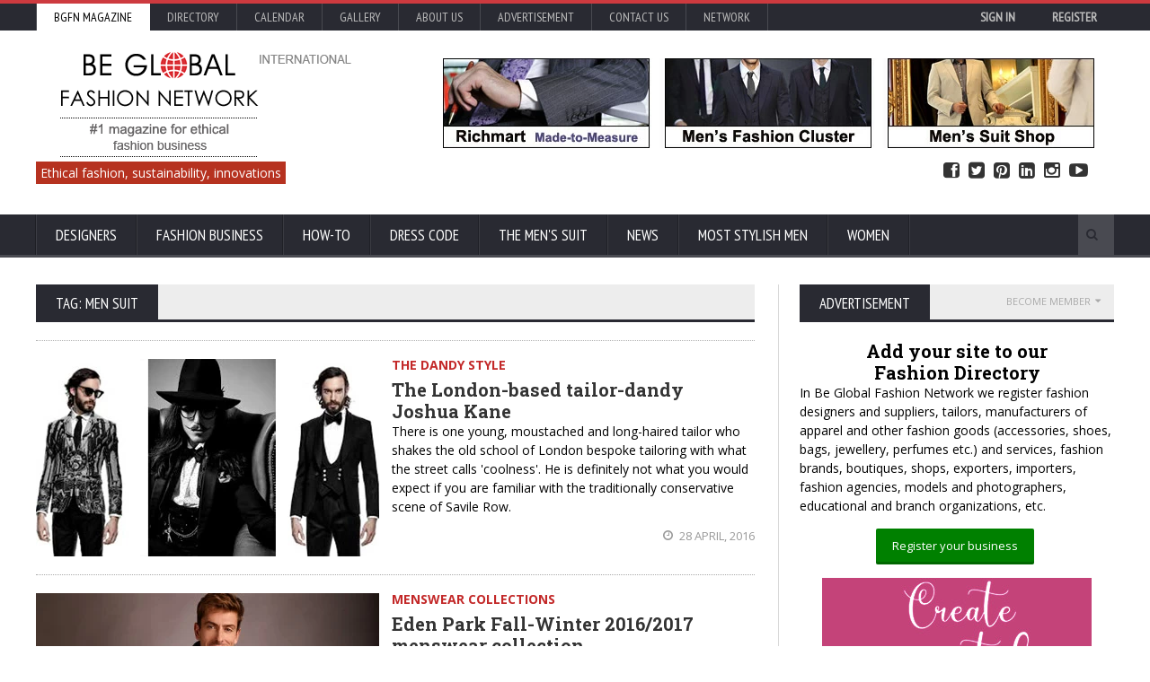

--- FILE ---
content_type: text/html; charset=utf-8
request_url: https://www.google.com/recaptcha/api2/aframe
body_size: -106
content:
<!DOCTYPE HTML><html><head><meta http-equiv="content-type" content="text/html; charset=UTF-8"></head><body><script nonce="HniCoLP2UabeHSBwlnxbbw">/** Anti-fraud and anti-abuse applications only. See google.com/recaptcha */ try{var clients={'sodar':'https://pagead2.googlesyndication.com/pagead/sodar?'};window.addEventListener("message",function(a){try{if(a.source===window.parent){var b=JSON.parse(a.data);var c=clients[b['id']];if(c){var d=document.createElement('img');d.src=c+b['params']+'&rc='+(localStorage.getItem("rc::a")?sessionStorage.getItem("rc::b"):"");window.document.body.appendChild(d);sessionStorage.setItem("rc::e",parseInt(sessionStorage.getItem("rc::e")||0)+1);localStorage.setItem("rc::h",'1768992100731');}}}catch(b){}});window.parent.postMessage("_grecaptcha_ready", "*");}catch(b){}</script></body></html>